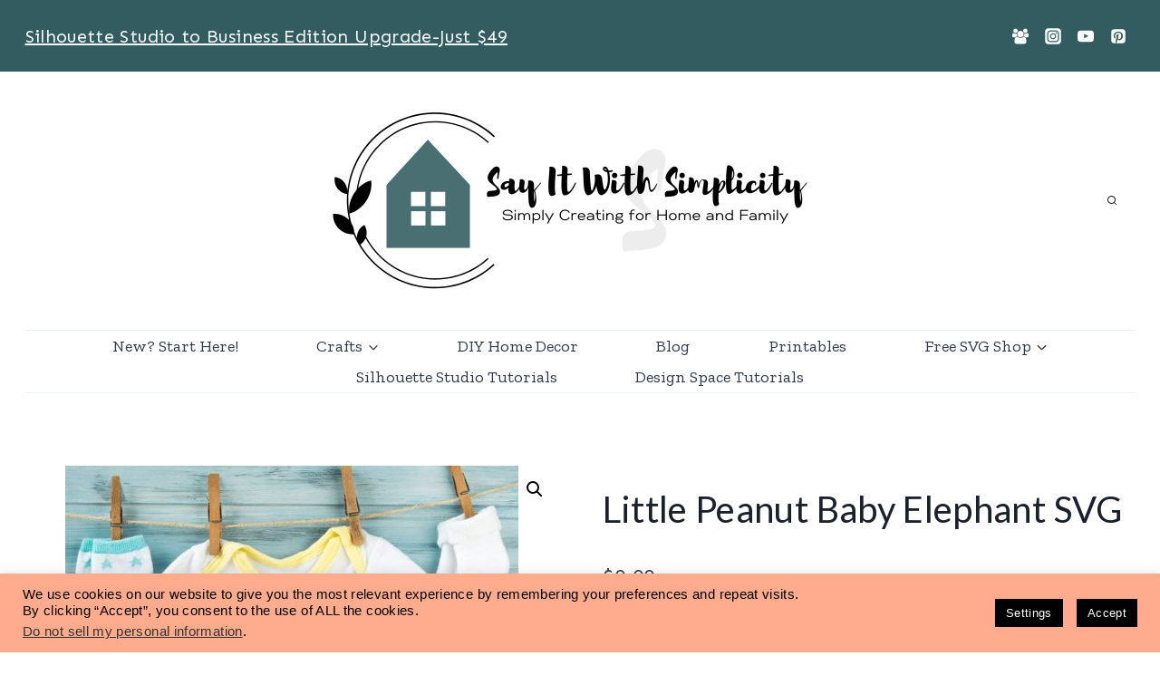

--- FILE ---
content_type: text/css
request_url: https://sayitwithsimplicity.com/wp-content/cache/autoptimize/css/autoptimize_single_57d35bd0ca542f812367627d23d892fb.css?ver=3.1.3
body_size: 630
content:
.convertkit-broadcasts-pagination{display:grid;grid-template-areas:"prev next";grid-template-columns:repeat(2,1fr);grid-column-gap:20px;padding:20px 0 0}.convertkit-broadcasts-pagination li{list-style:none;margin:0}.convertkit-broadcasts-pagination li.convertkit-broadcasts-pagination-prev{grid-area:prev;text-align:left}.convertkit-broadcasts-pagination li.convertkit-broadcasts-pagination-next{grid-area:next;text-align:right}.convertkit-broadcasts-list,.editor-styles-wrapper .convertkit-broadcasts-list,.convertkit-broadcasts-pagination,.editor-styles-wrapper .convertkit-broadcasts-pagination{list-style:none;margin:0;padding:0}.convertkit-broadcasts.has-background,.convertkit-broadcasts[data-background-color],.editor-styles-wrapper .convertkit-broadcasts.has-background{padding:20px}.convertkit-broadcasts.convertkit-broadcasts-loading,.editor-styles-wrapper .convertkit-broadcasts.convertkit-broadcasts-loading{background-color:#e3e3e3 !important;background-image:url(//sayitwithsimplicity.com/wp-content/plugins/convertkit/resources/frontend/css/../images/spinner.gif);background-position:center;background-repeat:no-repeat}.convertkit-broadcasts-list li{list-style:none;margin:0;padding:5px 0;display:grid;grid-template-areas:"date title" "image text";grid-template-columns:150px auto;grid-column-gap:20px}.convertkit-broadcasts-list li time{display:inline-block;grid-area:date}.convertkit-broadcasts[data-display-order=broadcast-date] .convertkit-broadcasts-list li time{text-align:right}.convertkit-broadcasts[data-display-grid="1"][data-display-order=broadcast-date] .convertkit-broadcasts-list li time{text-align:left}.convertkit-broadcasts-list li .convertkit-broadcast-title{display:inline-block;grid-area:title}.convertkit-broadcasts-list li .convertkit-broadcast-image{display:inline-block;grid-area:image}.convertkit-broadcasts-list li .convertkit-broadcast-image img{max-width:100%;height:auto}.convertkit-broadcasts-list li .convertkit-broadcast-text{display:inline-block;grid-area:text;font-size:16px}.convertkit-broadcasts-list li .convertkit-broadcast-read-more{display:block}@media screen and (max-width:478px){.convertkit-broadcasts[data-display-image="1"] .convertkit-broadcasts-list li{margin:0 0 20px}}.convertkit-broadcasts[data-display-order=broadcast-date] .convertkit-broadcasts-list li{grid-template-areas:"title date" "text image";grid-template-columns:auto 150px}@media screen and (max-width:478px){.convertkit-broadcasts-list li{grid-template-areas:"image image" "date date" "title title" "text text";grid-row-gap:10px}}.convertkit-broadcasts[data-display-grid="1"] .convertkit-broadcasts-list{display:grid;grid-template-columns:repeat(3,1fr);grid-column-gap:20px;grid-row-gap:20px;align-items:start}.convertkit-broadcasts[data-display-grid="1"] .convertkit-broadcasts-list li{grid-template-areas:"image" "date" "title" "text";grid-template-columns:none;grid-row-gap:10px}.convertkit-broadcasts[data-display-grid="1"][data-display-order=broadcast-date] .convertkit-broadcasts-list li{grid-template-areas:"image" "title" "text" "date"}.convertkit-broadcasts[data-display-grid="1"] .convertkit-broadcasts-list li .convertkit-broadcast-read-more{margin:10px 0 0}@media screen and (max-width:768px){.convertkit-broadcasts[data-display-grid="1"] .convertkit-broadcasts-list{grid-template-columns:repeat(2,1fr)}}@media screen and (max-width:478px){.convertkit-broadcasts[data-display-grid="1"] .convertkit-broadcasts-list{grid-template-columns:repeat(1,1fr)}}.convertkit-broadcasts{margin-bottom:20px}@media only screen and (min-width:482px){.convertkit-broadcasts{margin-bottom:30px}}body.convertkit-broadcast.elementor-default table,body.convertkit-broadcast.elementor-default table tbody,body.convertkit-broadcast.elementor-default table tbody td{border:none}body.convertkit-broadcast.elementor-default table tbody>tr:nth-child(odd)>td,body.convertkit-broadcast.elementor-default table tbody>tr:nth-child(odd)>th{background:0 0}